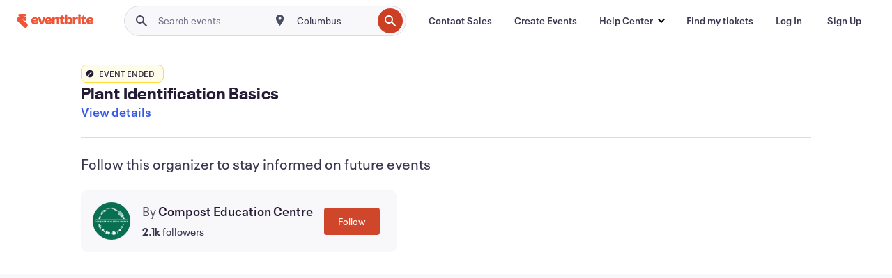

--- FILE ---
content_type: text/javascript; charset=utf-8
request_url: https://app.link/_r?sdk=web2.86.5&branch_key=key_live_epYrpbv3NngOvWj47OM81jmgCFkeYUlx&callback=branch_callback__0
body_size: 68
content:
/**/ typeof branch_callback__0 === 'function' && branch_callback__0("1543548401194351943");

--- FILE ---
content_type: application/javascript
request_url: https://cdn.evbstatic.com/s3-build/prod/21198694032-rc2026-01-21_20.04-py27-57288e4/django/js/src/jsi18n/jsi18n_en-ca.js
body_size: 3004
content:


(function (globals) {

  var django = globals.django || (globals.django = {});

  
  django.pluralidx = function (n) {
    var v=(n != 1);
    if (typeof(v) == 'boolean') {
      return v ? 1 : 0;
    } else {
      return v;
    }
  };
  

  
  /* gettext library */

  django.catalog = {
    "Accessories":"Accessories",
    "Adult":"Adult",
    "Air":"Air",
    "Alternative":"Alternative",
    "Alumni":"Alumni",
    "Animal Welfare":"Animal Welfare",
    "Anime":"Anime",
    "Anime \u0026 Comics":"Anime \u0026 Comics",
    "Anime/Comics":"Anime/Comics",
    "Appearance":"Appearance",
    "Appearance or Signing":"Appearance or Signing",
    "Arts":"Arts",
    "Attraction":"Attraction",
    "Auto":"Auto",
    "Auto, Boat \u0026 Air":"Auto, Boat \u0026 Air",
    "Baby":"Baby",
    "Ballet":"Ballet",
    "Baseball":"Baseball",
    "Basketball":"Basketball",
    "Beauty":"Beauty",
    "Beer":"Beer",
    "Biotech":"Biotech",
    "Blues \u0026 Jazz":"Blues \u0026 Jazz",
    "Boat":"Boat",
    "Books":"Books",
    "Bridal":"Bridal",
    "Buddhism":"Buddhism",
    "Business":"Business",
    "Business \u0026 Professional":"Business \u0026 Professional",
    "Camp, Trip, or Retreat":"Camp, Trip, or Retreat",
    "Canoeing":"Canoeing",
    "Career":"Career",
    "Channukah":"Channukah",
    "Charity \u0026 Causes":"Charity \u0026 Causes",
    "Children \u0026 Youth ":"Children \u0026 Youth ",
    "Christianity":"Christianity",
    "Christmas":"Christmas",
    "City \u0026 Town":"City \u0026 Town",
    "City/Town":"City/Town",
    "Class":"Class",
    "Class, Training, or Workshop":"Class, Training, or Workshop",
    "Classical":"Classical",
    "Climbing":"Climbing",
    "Comedy":"Comedy",
    "Comics":"Comics",
    "Community":"Community",
    "Community \u0026 Culture":"Community \u0026 Culture",
    "Concert or Performance":"Concert or Performance",
    "Conference":"Conference",
    "Convention":"Convention",
    "Country":"Country",
    "County":"County",
    "County \u0026 Municipal Government ":"County \u0026 Municipal Government ",
    "County/Municipal Government ":"County/Municipal Government ",
    "Craft":"Craft",
    "Cultural":"Cultural",
    "Cycling":"Cycling",
    "DIY":"DIY",
    "Dance":"Dance",
    "Dating":"Dating",
    "Democratic Party":"Democratic Party",
    "Design":"Design",
    "Dinner or Gala":"Dinner or Gala",
    "Disaster Relief":"Disaster Relief",
    "Drawing \u0026 Painting":"Drawing \u0026 Painting",
    "EDM / Electronic":"EDM / Electronic",
    "Easter":"Easter",
    "Eastern Religion":"Eastern Religion",
    "Education":"Education",
    "Educators":"Educators",
    "Electronic \u0026 EDM":"Electronic \u0026 EDM",
    "Environment":"Environment",
    "Environment \u0026 Sustainability":"Environment \u0026 Sustainability",
    "Exercise":"Exercise",
    "Expo":"Expo",
    "Fall events":"Fall events",
    "Family \u0026 Education":"Family \u0026 Education",
    "Fashion":"Fashion",
    "Fashion \u0026 Beauty":"Fashion \u0026 Beauty",
    "Federal Government":"Federal Government",
    "Festival":"Festival",
    "Festival or Fair":"Festival or Fair",
    "Fighting \u0026 Martial Arts":"Fighting \u0026 Martial Arts",
    "Film":"Film",
    "Film \u0026 Media":"Film \u0026 Media",
    "Film, Media \u0026 Entertainment":"Film, Media \u0026 Entertainment",
    "Finance":"Finance",
    "Fine Art":"Fine Art",
    "Folk":"Folk",
    "Food":"Food",
    "Food \u0026 Drink":"Food \u0026 Drink",
    "Football":"Football",
    "Gala":"Gala",
    "Game":"Game",
    "Game or Competition":"Game or Competition",
    "Gaming":"Gaming",
    "Golf":"Golf",
    "Government":"Government",
    "Government \u0026 Politics":"Government \u0026 Politics",
    "Halloween":"Halloween",
    "Halloween/Haunt":"Halloween/Haunt",
    "Health":"Health",
    "Health \u0026 Wellness":"Health \u0026 Wellness",
    "Healthcare":"Healthcare",
    "Heritage":"Heritage",
    "High Tech":"High Tech",
    "Hiking":"Hiking",
    "Hip Hop \u0026 Rap":"Hip Hop \u0026 Rap",
    "Hip Hop / Rap":"Hip Hop / Rap",
    "Hobbies":"Hobbies",
    "Hobbies \u0026 Special Interest":"Hobbies \u0026 Special Interest",
    "Hockey":"Hockey",
    "Holiday":"Holiday",
    "Home \u0026 Garden":"Home \u0026 Garden",
    "Home \u0026 Lifestyle":"Home \u0026 Lifestyle",
    "Human Rights":"Human Rights",
    "Independence Day":"Independence Day",
    "Indie":"Indie",
    "International Aid":"International Aid",
    "Islam":"Islam",
    "Judaism":"Judaism",
    "Kayaking":"Kayaking",
    "Knitting":"Knitting",
    "LGBT":"LGBT",
    "Language":"Language",
    "Latin":"Latin",
    "Literary Arts":"Literary Arts",
    "Media":"Media",
    "Medical":"Medical",
    "Medicine":"Medicine",
    "Medieval":"Medieval",
    "Meeting or Networking Event":"Meeting or Networking Event",
    "Mental health":"Mental health",
    "Metal":"Metal",
    "Mobile":"Mobile",
    "Mormonism":"Mormonism",
    "Motorcycle":"Motorcycle",
    "Motorcycle/ATV":"Motorcycle/ATV",
    "Motorsports":"Motorsports",
    "Mountain Biking":"Mountain Biking",
    "Music":"Music",
    "Musical":"Musical",
    "Mysticism":"Mysticism",
    "Mysticism and Occult":"Mysticism and Occult",
    "Nationality":"Nationality",
    "Networking":"Networking",
    "New Age":"New Age",
    "New Years Eve":"New Years Eve",
    "Non Profit":"Non Profit",
    "Non Profit \u0026 NGOs":"Non Profit \u0026 NGOs",
    "Non-partisan":"Non-partisan",
    "Obstacles":"Obstacles",
    "Opera":"Opera",
    "Orchestra":"Orchestra",
    "Other":"Other",
    "Other Party":"Other Party",
    "Parenting":"Parenting",
    "Parents Association":"Parents Association",
    "Party":"Party",
    "Party or Social Gathering":"Party or Social Gathering",
    "Performance":"Performance",
    "Performing \u0026 Visual Arts":"Performing \u0026 Visual Arts",
    "Personal health":"Personal health",
    "Pets \u0026 Animals":"Pets \u0026 Animals",
    "Photography":"Photography",
    "Pop":"Pop",
    "Poverty":"Poverty",
    "R\u0026B":"R\u0026B",
    "Race":"Race",
    "Race or Endurance Event":"Race or Endurance Event",
    "Rafting":"Rafting",
    "Rally":"Rally",
    "Real Estate":"Real Estate",
    "Reggae":"Reggae",
    "Religion \u0026 Spirituality":"Religion \u0026 Spirituality",
    "Religious/Spiritual":"Religious/Spiritual",
    "Renaissance":"Renaissance",
    "Republican Party":"Republican Party",
    "Retreat":"Retreat",
    "Reunion":"Reunion",
    "Robotics":"Robotics",
    "Rock":"Rock",
    "Rugby":"Rugby",
    "Running":"Running",
    "Sales \u0026 Marketing":"Sales \u0026 Marketing",
    "Science":"Science",
    "Science \u0026 Tech":"Science \u0026 Tech",
    "Science \u0026 Technology":"Science \u0026 Technology",
    "Screening":"Screening",
    "Seasonal \u0026 Holiday":"Seasonal \u0026 Holiday",
    "Seminar":"Seminar",
    "Seminar or Talk":"Seminar or Talk",
    "Sikhism":"Sikhism",
    "Snow Sports":"Snow Sports",
    "Soccer":"Soccer",
    "Social Media":"Social Media",
    "Spa":"Spa",
    "Spirits":"Spirits",
    "Spiritual \u0026 Religious":"Spiritual \u0026 Religious",
    "Spirituality":"Spirituality",
    "Sports \u0026 Fitness":"Sports \u0026 Fitness",
    "St Patricks Day":"St Patricks Day",
    "St. Patricks Day":"St. Patricks Day",
    "Startups":"Startups",
    "Startups \u0026 Small Business":"Startups \u0026 Small Business",
    "State":"State",
    "State Government":"State Government",
    "Swimming \u0026 Water Sports":"Swimming \u0026 Water Sports",
    "TV":"TV",
    "Tennis":"Tennis",
    "Thanksgiving":"Thanksgiving",
    "Theatre":"Theatre",
    "Top 40":"Top 40",
    "Tour":"Tour",
    "Tournament":"Tournament",
    "Tradeshow, Consumer Show, or Expo":"Tradeshow, Consumer Show or Expo",
    "Travel":"Travel",
    "Travel \u0026 Outdoor":"Travel \u0026 Outdoor",
    "Volleyball":"Volleyball",
    "Walking":"Walking",
    "Wine":"Wine",
    "Yoga":"Yoga"
  };

  django.gettext = function (msgid, interpolation) {
    var value = django.catalog[msgid],
        text;

    if (typeof(value) == 'undefined') {
        text = msgid;
    } else {
        text = (typeof(value) == 'string') ? value : value[0];
    }

    if (interpolation) {
        return window.interpolate(text, interpolation, !(length in interpolation));
    } else {
        return text;
    }
  };

  django.ngettext = function(singular, plural, count, interpolation) {
    var value = django.catalog[singular],
        text;

    if (typeof(value) == 'undefined') {
        text = (count == 1) ? singular : plural;
    } else {
        text = value[django.pluralidx(count)];
    }

    if (interpolation) {
        text = window.interpolate(text, interpolation, !(length in interpolation));
    }

    return text;
  };

  django.gettext_noop = function (msgid) { return msgid; };

  django.pgettext = function (context, msgid) {
    var value = django.gettext(context + '\x04' + msgid);
    if (value.indexOf('\x04') != -1) {
      value = msgid;
    }
    return value;
  };

  django.npgettext = function (context, singular, plural, count) {
    var value = django.ngettext(context + '\x04' + singular, context + '\x04' + plural, count);
    if (value.indexOf('\x04') != -1) {
      value = django.ngettext(singular, plural, count);
    }
    return value;
  };
  

  django.interpolate = function (fmt, obj, named) {
    if (named) {
      return fmt.replace(/%\(\w+\)s/g, function(match){return String(obj[match.slice(2,-2)])});
    } else {
      return fmt.replace(/%s/g, function(match){return String(obj.shift())});
    }
  };

  /* formatting library */

  django.formats = {
    "DATETIME_FORMAT":"N j, Y, P",
    "DATETIME_INPUT_FORMATS":[
      "%Y-%m-%d %H:%M:%S",
      "%Y-%m-%d %H:%M:%S.%f",
      "%Y-%m-%d %H:%M",
      "%Y-%m-%d",
      "%m/%d/%Y %H:%M:%S",
      "%m/%d/%Y %H:%M:%S.%f",
      "%m/%d/%Y %H:%M",
      "%m/%d/%Y",
      "%m/%d/%y %H:%M:%S",
      "%m/%d/%y %H:%M:%S.%f",
      "%m/%d/%y %H:%M",
      "%m/%d/%y"
    ],
    "DATE_FORMAT":"N j, Y",
    "DATE_INPUT_FORMATS":[
      "%Y-%m-%d",
      "%m/%d/%Y",
      "%m/%d/%y"
    ],
    "DECIMAL_SEPARATOR":".",
    "FIRST_DAY_OF_WEEK":"0",
    "MONTH_DAY_FORMAT":"F j",
    "NUMBER_GROUPING":"3",
    "SHORT_DATETIME_FORMAT":"m/d/Y P",
    "SHORT_DATE_FORMAT":"m/d/Y",
    "THOUSAND_SEPARATOR":",",
    "TIME_FORMAT":"P",
    "TIME_INPUT_FORMATS":[
      "%H:%M:%S",
      "%H:%M:%S.%f",
      "%H:%M"
    ],
    "YEAR_MONTH_FORMAT":"F Y"
  };

  django.get_format = function (format_type) {
    var value = django.formats[format_type];
    if (typeof(value) == 'undefined') {
      return format_type;
    } else {
      return value;
    }
  };

  /* add to global namespace */
  globals.pluralidx = django.pluralidx;
  globals.gettext = django.gettext;
  globals.ngettext = django.ngettext;
  globals.interpolate = django.interpolate;
  globals.gettext_noop = django.gettext_noop;
  globals.pgettext = django.pgettext;
  globals.npgettext = django.npgettext;
  globals.get_format = django.get_format;

  /* Eventbrite */
  globals.window.EB_I18N = {
    "datepickerFormat":"dd/mm/yy",
    "dayNamesFull":[
      "Sunday",
      "Monday",
      "Tuesday",
      "Wednesday",
      "Thursday",
      "Friday",
      "Saturday"
    ],
    "dayNamesMedium":[
      "Sun",
      "Mon",
      "Tue",
      "Wed",
      "Thu",
      "Fri",
      "Sat"
    ],
    "dayNamesShort":[
      "S",
      "M",
      "T",
      "W",
      "T",
      "F",
      "S"
    ],
    "firstWeekDay":0,
    "monthNamesFull":[
      "January",
      "February",
      "March",
      "April",
      "May",
      "June",
      "July",
      "August",
      "September",
      "October",
      "November",
      "December"
    ],
    "monthNamesMedium":[
      "Jan",
      "Feb",
      "Mar",
      "Apr",
      "May",
      "Jun",
      "Jul",
      "Aug",
      "Sep",
      "Oct",
      "Nov",
      "Dec"
    ],
    "monthNamesShort":[
      "J",
      "F",
      "M",
      "A",
      "M",
      "J",
      "J",
      "A",
      "S",
      "O",
      "N",
      "D"
    ]
  };

}(this));

